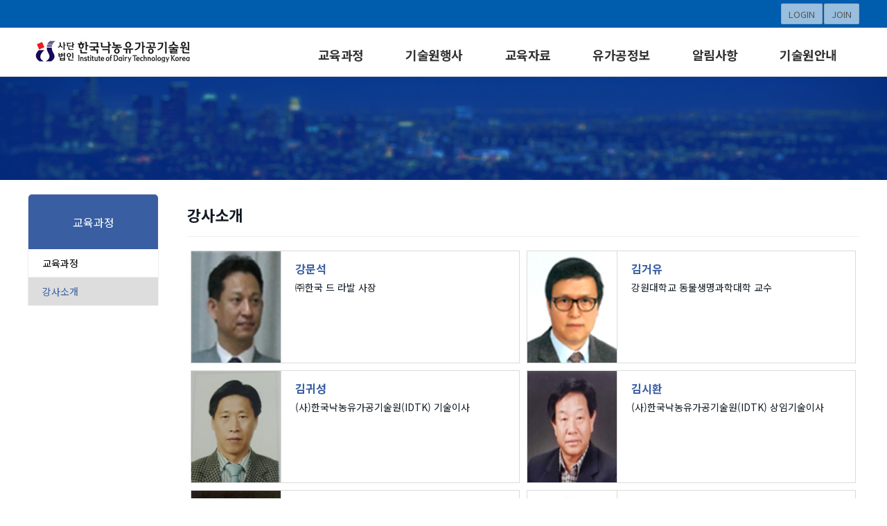

--- FILE ---
content_type: text/html
request_url: http://www.edairykorea.com/edu/people.php
body_size: 3108
content:
<!DOCTYPE>
<html lang="ko">
<head>

<title>한국낙농유가공기술원</title>

<meta name="viewport" content="width=device-width, initial-scale=1, shrink-to-fit=no">

<meta http-equiv='Content-Type' content='text/html; charset=UTF-8'/>
<meta http-equiv="imagetoolbar" content="no">
<meta http-equiv="X-UA-Compatible" content="IE=edge,chrome=1">


<meta name="author" content="" />
<meta name="subject" content="한국낙농유가공기술원" />

<link rel="canonical" href="http://www.edairykorea.com" />


<meta name='keywords' content="한국낙농유가공기술원."/>
<meta name='description' content="한국낙농유가공기술원"/>

<meta name="classification" content="한국낙농유가공기술원"/>
<meta name="robots" content="all" />

<link rel="image_src" href="" />
<link rel="icon" href="/images/favicon.ico" type="images/vnd.microsoft.icon">
<link rel="favicon" href="/images/favicon.ico">
<link rel="shortcut icon" href="/images/favicon.ico">




<meta property="og:url" content="http://www.edairykorea.com" />
<meta property="og:type" content="website" />
<meta property="og:title" content="한국낙농유가공기술원" />
<meta property="og:description" content="한국낙농유가공기술원" />
<meta property="og:image" content="http://www.edairykorea.com/images/common/logo_sns.jpg" />


<meta itemprop="name" name="og:title" content="한국낙농유가공기술원" />
<meta itemprop="description" name="description" content="한국낙농유가공기술원" />
<meta itemprop="image" property="og:image" content="http://www.edairykorea.com/images/common/logo_sns.jpg" />


<meta name="twitter:card" content="summary_large_image" />
<meta name="twitter:title" content="한국낙농유가공기술원" />
<meta name="twitter:description" content="한국낙농유가공기술원" />
<meta name="twitter:image" content="http://www.edairykorea.com/images/common/logo_sns.jpg" />
<meta name="twitter:site" content="" />
<meta name="twitter:creator" content="" />



<link rel="stylesheet" href="https://maxcdn.bootstrapcdn.com/bootstrap/3.3.2/css/bootstrap.min.css">
<link rel="stylesheet" href="https://maxcdn.bootstrapcdn.com/bootstrap/3.3.2/css/bootstrap-theme.min.css">
<link REL='stylesheet' TYPE='text/css' href="/lib/ie10-viewport-bug-workaround.css">
<link REL='stylesheet' TYPE='text/css' href="https://cdnjs.cloudflare.com/ajax/libs/animate.css/4.0.0/animate.min.css">

<link REL='stylesheet' TYPE='text/css' href='/lib/style.css?num=4'/>
<script src="/lib/inc_default.js"></script>

<script src="https://ajax.googleapis.com/ajax/libs/jquery/1.12.4/jquery.min.js"></script>
<script src="/lib/jquery-ui.min.js"></script>
<script src="/lib/jquery.easing.1.3.js"></script>
<script src="/lib/ie10-viewport-bug-workaround.js"></script>
<script src="/lib/jquery.waypoints.min.js"></script>
<script src="/lib/jquery_navi.js"></script>

<link REL='stylesheet' TYPE='text/css' href='/lib/jquery-ui.css'/>

</head>
<body>

<!-- header -->
<div id="header">
  <div class="gnBar">

    <!-- topArea -->
    <div class="topArea">
      <div class="topAreaStr">
        <div class="topLogin">
        <ul>
          <li><a href="/home/loginfrm.php">LOGIN</a></li>
          <li><a href="/home/join.php">JOIN</a></li>

        </ul>
        </div>
      </div>
    </div>
    <!-- topArea End -->

    <div class="naVi">
      <!-- logoArea -->
      <div class="logoArea">
        <div class="logo"><a href="/main.php"><img src="/images/common/logo.jpg"></a></div>
        <div class='mobileMenu'></div>
      </div>
      <!-- logoAreaEnd -->

      <!-- menuArea -->
      <div class="menuArea">
        <div class="naviMainMenu">
          <ul class="menuCnt6">

            <li>
            <a href="#">교육과정</a>
            <div class="naviSubMenu">
              <a href="/edu/program.php">교육과정</a>
              <a href="/edu/people.php">강사소개</a>
            </div>
            </li>

            <li>
            <a href="#">기술원행사</a>
            <div class="naviSubMenu">
              <a href="/event/soon.php">준비중</a>
            </div>
            </li>

            <li>
            <a href="#">교육자료</a>
            <div class="naviSubMenu">
              <a href="/media/edudata.php">교육자료</a>
            </div>
            </li>

            <li>
            <a href="#">유가공정보</a>
            <div class="naviSubMenu">
              <a href="/future/milkdata.php">유가공정보</a>

            </div>
            </li>

            <li>
              <a href="#">알림사항</a>
              <div class="naviSubMenu">
                <a href="/network/notice.php">교육알림사항</a>
                <a href="/network/tboard.php">강사님과의소통</a>
                <a href="/network/jboard.php">조별나눔</a>
                <a href="/network/kboard.php">기술원에게</a>
                <a href="/network/movie.php">동영상</a>
                <a href="/network/photo.php">사진게시판</a>
                <a href="/network/down.php">자료실</a>
              </div>
            </li>

            <li>
              <a href="#">기술원안내</a>
              <div class="naviSubMenu">
                <a href="/about/greeting.php">인사말</a>
                <a href="/about/history.php">비전/연혁</a>
                <a href="/about/organization.php">조직/인력</a>
                <a href="/about/group.php">단체회원명부</a>
                <a href="/about/map.php">오시는 길</a>
              </div>
            </li>

            <li>
              <a href="#">MEMBER</a>
              <div class="naviSubMenu">
                <a href="/home/loginfrm.php">LOGIN</a>
                <a href="/home/join.php">JOIN</a>
              </div>
            </li>



          </ul>
        </div>
      </div>

    </div>
    <!-- navi End-->
  </div>
</div>
<!-- header End -->

<div id="subImgArea">
  <div class='subImgAreaS'></div>
</div>  <div id="cateMenuLayer">
    <div class='cateMenuStr'>
      <div class="cateMenu0">
      <span><a href='/main.php'><img src='/images/icon/navi_arrow_home.png'></a></span>
      </div>
      <div class="cateMenu1">
      <button type="button">교육과정</button>
      <ul class="cateList1">

          <li><a href="/edu/program.php">교육과정</a></li>
          <li><a href="/event/soon.php">기술원행사</a></li>
          <li><a href="/media/edudata.php">교육자료</a></li>
          <li><a href="/future/milkdata.php">유가공정보</a></li>
          <li><a href="/network/notice.php">알림사항</a></li>
          <li><a href="/about/greeting.php">기술원안내</a></li>
      </ul>
      </div>
      <div class="cateMenu2">
      <ul class="cateList2">
          <li><a href="/edu/program.php">교육과정</a></li>
          <li><a href="/edu/people.php" class='on'>강사소개</a></li>
      </ul>
      <button type="button">강사소개</button>
      </div>
    </div>
  </div><div id='contentArea'>
  <div class="container">
  <div class='title'>강사소개</div><!-- Contents Start -->

<div class='peopleList'>
<ul>
  <li>
    <div class='peopleListArea'>
      <div class='peopleListImg'><a href='/edu/people.php?&bmode=view&mid=17'><img src='http://www.edairykorea.com/upfile/people/mb20210126152930.png' onError="this.src='/images/common/noimg.jpg';"></a></div>
      <div class='peopleListName'><a href='/edu/people.php?&bmode=view&mid=17'>강문석</a></div>
      <div class='peopleListGubun'>㈜한국 드 라발 사장</div>
    </div>
  </li>
  <li>
    <div class='peopleListArea'>
      <div class='peopleListImg'><a href='/edu/people.php?&bmode=view&mid=16'><img src='http://www.edairykorea.com/upfile/people/mb20210126152622.png' onError="this.src='/images/common/noimg.jpg';"></a></div>
      <div class='peopleListName'><a href='/edu/people.php?&bmode=view&mid=16'>김거유</a></div>
      <div class='peopleListGubun'>강원대학교 동물생명과학대학 교수</div>
    </div>
  </li>
  <li>
    <div class='peopleListArea'>
      <div class='peopleListImg'><a href='/edu/people.php?&bmode=view&mid=22'><img src='http://www.edairykorea.com/upfile/people/mb20210126154230.png' onError="this.src='/images/common/noimg.jpg';"></a></div>
      <div class='peopleListName'><a href='/edu/people.php?&bmode=view&mid=22'>김귀성</a></div>
      <div class='peopleListGubun'>(사)한국낙농유가공기술원(IDTK) 기술이사</div>
    </div>
  </li>
  <li>
    <div class='peopleListArea'>
      <div class='peopleListImg'><a href='/edu/people.php?&bmode=view&mid=49'><img src='http://www.edairykorea.com/upfile/people/mb20210202151645.png' onError="this.src='/images/common/noimg.jpg';"></a></div>
      <div class='peopleListName'><a href='/edu/people.php?&bmode=view&mid=49'>김시환</a></div>
      <div class='peopleListGubun'>(사)한국낙농유가공기술원(IDTK) 상임기술이사</div>
    </div>
  </li>
  <li>
    <div class='peopleListArea'>
      <div class='peopleListImg'><a href='/edu/people.php?&bmode=view&mid=19'><img src='http://www.edairykorea.com/upfile/people/mb20210126153318.png' onError="this.src='/images/common/noimg.jpg';"></a></div>
      <div class='peopleListName'><a href='/edu/people.php?&bmode=view&mid=19'>김영찬</a></div>
      <div class='peopleListGubun'>서울우유 수의사, 파주낙농진료원장</div>
    </div>
  </li>
  <li>
    <div class='peopleListArea'>
      <div class='peopleListImg'><a href='/edu/people.php?&bmode=view&mid=21'><img src='http://www.edairykorea.com/upfile/people/mb20210126154045.png' onError="this.src='/images/common/noimg.jpg';"></a></div>
      <div class='peopleListName'><a href='/edu/people.php?&bmode=view&mid=21'>김은아</a></div>
      <div class='peopleListGubun'>서울우유 식품안전실장</div>
    </div>
  </li>
  <li>
    <div class='peopleListArea'>
      <div class='peopleListImg'><a href='/edu/people.php?&bmode=view&mid=31'><img src='http://www.edairykorea.com/upfile/people/mb20210127105641.png' onError="this.src='/images/common/noimg.jpg';"></a></div>
      <div class='peopleListName'><a href='/edu/people.php?&bmode=view&mid=31'>김학남</a></div>
      <div class='peopleListGubun'>경원산업 대표이사</div>
    </div>
  </li>
  <li>
    <div class='peopleListArea'>
      <div class='peopleListImg'><a href='/edu/people.php?&bmode=view&mid=35'><img src='http://www.edairykorea.com/upfile/people/mb20210127110327.png' onError="this.src='/images/common/noimg.jpg';"></a></div>
      <div class='peopleListName'><a href='/edu/people.php?&bmode=view&mid=35'>박선희</a></div>
      <div class='peopleListGubun'>경성대학교 초빙교수/박사</div>
    </div>
  </li>
  <li>
    <div class='peopleListArea'>
      <div class='peopleListImg'><a href='/edu/people.php?&bmode=view&mid=34'><img src='http://www.edairykorea.com/upfile/people/mb20210127110200.png' onError="this.src='/images/common/noimg.jpg';"></a></div>
      <div class='peopleListName'><a href='/edu/people.php?&bmode=view&mid=34'>백일승</a></div>
      <div class='peopleListGubun'>(사)한국낙농유가공기술원(IDTK) 기술이사</div>
    </div>
  </li>
  <li>
    <div class='peopleListArea'>
      <div class='peopleListImg'><a href='/edu/people.php?&bmode=view&mid=43'><img src='http://www.edairykorea.com/upfile/people/mb20210201155326.png' onError="this.src='/images/common/noimg.jpg';"></a></div>
      <div class='peopleListName'><a href='/edu/people.php?&bmode=view&mid=43'>사혁</a></div>
      <div class='peopleListGubun'>서울우유 상무</div>
    </div>
  </li>
</ul>
</div>
<div class="page_line"><span><a href=/edu/people.php?&page=1><img src=/images/board/btn_page_first.jpg align='absmiddle'></a></span><span class='page'><a href=/edu/people.php?&page=1 class='on'><font color=#F26522>1&nbsp;</font></a></span><span class='page'><a href=/edu/people.php?&page=2>2&nbsp;</a></span><span class='page'><a href=/edu/people.php?&page=3>3&nbsp;</a></span><span class='page'><a href=/edu/people.php?&page=4>4&nbsp;</a></span><span><a href=/edu/people.php?&page=4><img src=/images/board/btn_page_last.jpg align='absmiddle'></a></span></div><div class='guide'>※ 이력은 개인이 작성한 내용으로 참고용으로만 이용하세요.<br>※  실제 증빙여부는 강의 요청시 확인하시길 바랍니다.</div>
<!-- Contents End -->
  </div>
</div>

<div id="footerArea">
  <div class="footerS">
    <div class="footerL">
      <div><b>주소</b> 우)04988 서울특별시 광진구 천호대로 124길 60-10&nbsp;</div>
      <div><b>TEL</b> 02-457-4649&nbsp;&nbsp;<br><b>Homepage</b> http://www.edairykorea.com&nbsp;&nbsp;<br><b>EMAIL</b> serihgd@hanmail.net</div>
      <div>COPYRIGHT(C) 한국낙농유가공기술원 ALL RIGHTS RESERVED.</div>
    </div>
  </div>
</div>


<div class="goTop" style="display: none;">
<a href="#"><i class="glyphicon glyphicon-circle-arrow-up"></i></a>
</div>





</body>
<script src="https://maxcdn.bootstrapcdn.com/bootstrap/3.3.2/js/bootstrap.min.js"></script>




--- FILE ---
content_type: text/css
request_url: http://www.edairykorea.com/lib/style.css?num=4
body_size: 4361
content:
@import url("base.css");
@import url("style_btn.css");
@import url("style_board.css");
@import url("style_contents.css");
@import url("style_navi.css");

#wrap {width:100%; position:relative;}
#contentArea {width:100%; position:relative; margin-top:20px; margin-bottom:20px; min-height:400px;}

@media screen and (max-width: 768px) {
#contentArea {margin-top:0px;}
}

 /*
min-width: 1200px   : PC1200이상
max-width: 1199px  : PC1200 이하
max-width: 991px   : 렙탑
max-width: 768px   : 테블릿이하 모드
max-width: 425px   : 작은모바일모드
 */


.container {padding-left:12px; padding-right:12px;}
.container img {max-width:100%;}

@media (min-width: 576px) {
  .container {width:100%; max-width:100%;}
}

@media (min-width: 768px) {
  .container {width:100%; max-width:100%;}
}

@media (min-width: 992px) {
  .container {width:100%;  max-width:100%;}
}

@media screen and (min-width: 1200px) {
  .container {width:1200px; max-width:1200px; }
}


#mainVisual           {width:100%; height:400px; text-align:center; margin-top:20px;}
.mainVisualS  {width:1170px; margin-left:auto; margin-right:auto; position:relative; height:100%; }
.mvslick .item {text-align:center;}
.mvslick .item img {text-align:center; margin-left:auto; margin-right:auto; width:100%; height:100%; object-fit:cover; }

.mvtit {  position: absolute;  bottom:0px;  width: 100%;  height:70px; background: url(/images/common/mask.png) left top repeat; z-index:1003; line-height:70px;  color:#FFF;  text-align:center;  font-size:30px;  font-weight:bold;}
.mvslick .item .txt {  position: absolute;  bottom:0px;  width: 100%;  height:70px;  line-height:70px;  color:#FFF;  text-align:center;  font-size:30px;  font-weight:bold;  z-index:4;}


@media screen and (max-width: 1200px) {
  .mainVisualS {width:100%;}
}
@media screen and (max-width: 768px) {
#mainVisual {height:250px;}
}
@media screen and (max-width: 425px) {
#mainVisual {height:100px;}
}




/* 메인이미지 영역 */
#mainImgArea {  width: 100%;  height: 450px;  background:url(/images/common/bgpatton.jpg) repeat center center;  overflow: hidden;  margin: 0 auto;  text-align: center;  display: table;}
.mainImgAreaS {width:1200px; margin-left:auto; margin-right:auto; overflow:hidden; }
.mainImgAreaImg {width:60%; margin-left:auto; margin-right:auto; margin-top:30px;}
.mainImgAreaImg img {width:70%;}
.mainImgAreaTxt1 {font-size:35px; color:#fff; font-weight:bold;}
.mainImgAreaTxt2 {font-size:20px; color:#fef180;}

@media screen and (max-width: 1199px) {
  #mainImgArea {height:400px;}
  .mainImgAreaS {width:970px; }
  .mainImgAreaImg {margin-top:20px;}
}

@media screen and (max-width: 991px) {
  #mainImgArea {height:250px;}
  .mainImgAreaS {max-width:750px; width:90%;}
  .mainImgAreaImg img {width:250px;}
  .mainImgAreaTxt1 {font-size:20px;}
  .mainImgAreaTxt2 {font-size:14px;}
}


/* 서브이미지 영역 */
/*#subImgArea {  width: 100%;  height: 150px;  background:url(/images/common/subimg.jpg) repeat center center;  overflow: hidden;  margin: 0 auto;  text-align: center;  display: table;}*/
#subImgArea {  width: 100%;  height: 150px;  background-image:url('/images/common/sub_img.jpg'); background-size:cover; background-position : center; overflow: hidden;  margin: 0 auto;  text-align: center;  display: table;}
#subImgArea .subImg {  width: 100%;   background-position: center center;  background-size: cover; animation-name: zoom;  animation-duration: 2s;  animation-delay: 1.5s;  animation-iteration-count: 1;  animation-direction: alternate;  animation-fill-mode: forwards;  display: table-cell;  vertical-align: middle;  transform: scale(1.1, 1.1); }

.subImgAreaS {line-height:150px; font-size:25px; color:#395ea2;}
@media screen and (max-width: 991px) {
  #subImgArea {  height: 120px; } /* 서브이미지 높이 줄이기 */
}

@media screen and (max-width: 425px) {
/*  #subImgArea {  display:none; }*/
}

@keyframes zoom {  from { transform: scale(1.1, 1.1);    }  to     { transform: scale(1.0, 1.0);    }}


/* 카테고리 메뉴 레이아웃 */
#cateMenuLayer  {width: 100%; display:block; background:#395ea2; text-align:center; height:50px; }
.cateMenuStr       {width:1140px; display:inline-block;}

.cateMenu0 {width:50px; z-index:20; text-align:center; float:left; height:50px; border-right:1px solid #fff; border-left:1px solid #fff; background:#395ea2;color:#fff;}
.cateMenu0 img {margin-top:15px;}

.cateMenu1{width:180px;z-index:20; text-align:left; float:left;}
.cateMenu1:hover button::after{-webkit-transform:rotate(0deg);transform:rotate(0deg);}
.cateMenu1:hover .cateList1{display:block;}
.cateMenu1 .cateList1,.cateMenu1 button{box-sizing:border-box;width:100%;border-right:1px solid #fff;}
.cateMenu1 button{position:relative;padding:0 20px;height:50px;background:#395ea2;text-align:left; color:#fff; font-size:14px;}
.cateMenu1 button::after{content:'';position:absolute;top:50%;right:13px;margin:-3px 0 0 -5px;width:11px;height:6px;background:url(/images/icon/navi_arrow_up.png) no-repeat 95% 50%;-webkit-transform:rotate(180deg);transform:rotate(180deg);}

.cateMenu1 .cateList1{position:absolute;display:none;-webkit-box-sizing:border-box;z-index:20; width:180px;}
.cateMenu1 .cateList1 a{display:block;padding:0 20px;line-height:40px;text-decoration:none;background-color:#395ea2; color:#fff; font-size:14px;}
.cateMenu1 .cateList1 a:hover{background-color:#395ea2;}

.cateMenu2{width:180px;z-index:20; text-align:left;  float:left;}
.cateMenu2:hover button::after{-webkit-transform:rotate(0deg);transform:rotate(0deg);}
.cateMenu2:hover .cateList2{display:block;}
.cateMenu2 .cateList2,.cateMenu2 button{box-sizing:border-box;width:100%;border-right:1px solid #fff;}
.cateMenu2 button{position:relative;padding:0 20px;height:50px;background:#395ea2;text-align:left; color:#fff; font-size:14px;}
.cateMenu2 button::after{content:'';position:absolute;top:50%;right:13px;margin:-3px 0 0 -5px;width:11px;height:6px;background:url(/images/icon/navi_arrow_up.png) no-repeat 95% 50%;-webkit-transform:rotate(180deg);transform:rotate(180deg);}

.cateMenu2 .cateList2{position:absolute;display:none;-webkit-box-sizing:border-box;z-index:20; width:180px; margin-top:50px;}
.cateMenu2 .cateList2 a{display:block;padding:0 20px;line-height:40px;text-decoration:none;background-color:#395ea2; color:#fff; font-size:14px;}
.cateMenu2 .cateList2 a:hover{background-color:#395ea2;}

.cateMenuR {width:250px; z-index:20; text-align:right; float:right; height:50px; color:#fff; line-height:50px; font-weight:bold; font-size:20px;}

@media screen and (max-width: 1199px) {
  #cateMenuLayer {min-width:auto;}
  .cateMenuStr {max-width:100%; width:100%;}
  .cateMenu0 {border-left:0px;}
}

@media screen and (max-width: 991px) {
  .cateMenuStr {max-width:auto; width:100%;}
}

@media screen and (max-width: 768px) {
  #cateMenuLayer {display:none;}
  .cateMenuStr {width:100%;}
  .cateMenu0 {display:none;}
  .cateMenu1 {width:50%;}
  .cateMenu1 .cateList1 {width:50%;}
  .cateMenu2 {width:50%;}
  .cateMenu2 .cateList2 {width:50%;}
}

@media screen and (min-width: 1200px) { /* PC1200이상시 왼쪽 메뉴 처리 */

  .container {width:1200px; padding-left:230px; padding-right:0px;}

  #cateMenuLayer { width:189px; min-width:auto; margin-top:20px; left:50%; position:absolute; margin-left:-600px; background:#fff; }
  .cateMenuStr { width:100%; }
  .cateMenu0 {display:none;}

  .cateMenu1 {float:none; width:100%;}
  .cateMenu1 .cateList1 {display:none;}
  .cateMenu1:hover .cateList1{display:none;}

  .cateMenu1 button { border-radius:6px 6px 0px 0px; border-top:1px solid #eee; border-left:1px solid #eee; border-right:1px solid #eee; font-size:16px; text-align:center; line-height:80px; height:80px;}
  .cateMenu1 button::after {display:none;}

  .cateMenu2 {float:none;}
  .cateMenu2 button {display:none;}
  .cateMenu2 .cateList2 {margin-top:0px; display:block; width:100%; border-right:0px;}
  .cateMenu2 .cateList2 a {background:#fff; color:#000; border-right:1px solid #eee; border-bottom:1px solid #eee; border-left:1px solid #eee;}
  .cateMenu2 .cateList2 a:hover {background-color: #ddd; color: #395ea2;}

  .cateMenu2 .cateList2 a.on {background-color: #ddd; color: #395ea2;}
}


/* 메인영역 */
#mainArea {   position:relative;   margin-top:20px;   margin-bottom:20px; }
.mainAreaS {  display:table;  margin-left:auto;  margin-right:auto;  width:1200px;}




.mainMovieArea {position:relative; display:inline-block; padding:0px 15px; width:100%;}
.mainMovieAreaL {width:75%; float:left;}
.mainMovieAreaR {width:25%; float:right;}

  .mainMovieAreaR li {width:100%; height:164.5px; overflow:hidden; position:relative;}
  .mainMovieAreaR img {width:100%; min-height:100%; transition: transform .3s;}
  .mainMovieAreaR span.overlayer { transition: transform .3s; position: absolute; bottom: 0px; left: 0px; z-index: 1; background-color: #000; width: 100%; height: 100%; opacity: 0.2; }
  .mainMovieAreaR li:hover span.overlayer { opacity: 0.8; }
  .mainMovieTxt {  transition: transform .3s; position: absolute; top: 50%; left: 50%; width: 90%; transform: translate(-50%, -20%); z-index: 2; padding: 5px; text-align: center; opacity: 0;}
  .mainMovieAreaR li:hover .mainMovieTxt { transform: translate(-50%, -50%); opacity: 1;}
  .mainMovieTxt p { padding: 5px 0; font-size: 14px; color: #fff; }

@media screen and (max-width: 1199px) {
  .mainMovieAreaR li {width:100%; height:132.2px;}
}
@media screen and (max-width: 991px) {
  .mainMovieAreaL {width:100%; float:none;}
  .mainMovieAreaR {width:100%; float:none;}
  .mainMovieAreaR li {width:33.33%; float:left;}
}
@media screen and (max-width: 425px) {
  .mainMovieAreaR li {width:50%; float:left; height:90px;}
  .mainMovieAreaR li:last-child {display:none;}
}


.mainTitle { position: relative; font-size: 16px;}
.mainTitle h3 { height: 40px;  margin: 2px 0 8px; padding: 15px 5px 10px; background-color: #fff; border-bottom: 1px solid #ddd; text-align: left; font-size: 16px; }
.mainTitle span.more {    position: absolute;    top: 12px;    right: 0px;    font-size: 13px;}
.tab-content .mainTitle span.more {    position: absolute;    top: -36px;    right: 0px;    font-size: 13px;}

.nav-tabs { margin: 0px 0px 8px;}
.nav-tabs > li {    margin-top: 2px;}
.nav-tabs > li > a {background:#ddd;}


.mainGalleryArea { margin-top:10px; position:relative; display:inline-block; width:100%; min-height:280px;}

.mainGallery {display:inline-block; position:relative;  width:100%;}
.mainGallery li {float:left; width:33.33%; padding:5px; overflow:hidden; position:relative; height:160px;}
  .mainGalleryImg  {width:100%; height:150px; overflow:hidden; border:1px solid #ddd; position:relative;}
  .mainGalleryImg img {width:100%; height:100%; object-fit:cover; transition: transform .3s;}
  .mainGallery li:hover  .mainGalleryImg img { transform:scale(1.2); }
  .mainGalleryImg span.overlayer { transition: transform .3s; position: absolute; bottom: 0px; left: 0px; z-index: 1; background-color: #000; width: 100%; height: 100%; opacity: 0.2; }
  .mainGallery li:hover .mainGalleryImg span.overlayer { opacity: 0.8; }

  .mainGalleryTxt {transition: transform .3s; position: absolute; top: 50%; left: 50%; width: 90%; transform: translate(-50%, -20%); z-index: 2; padding: 10px; text-align: center; opacity: 0;}
  .mainGallery li:hover .mainGalleryTxt { transform: translate(-50%, -50%); opacity: 1;}
  .mainGalleryTxt span { padding: 10px 0; font-size: 14px; color: #fff; }


@media screen and (max-width: 1200px) { /* 테블릿이하 모드 */
.mainGallery li {height:120px;}
  .mainGalleryImg  {height:110px;}
}

@media screen and (max-width: 991px) { /* 테블릿이하 모드 */
.mainGallery li {width:50%;height:250px;}
  .mainGalleryImg  {height:240px;}
}
@media screen and (max-width: 425px) { /* 작은모바일모드 */
.mainGallery li {width:100%;}
}




.mainPartyArea {margin-top:10px; position:relative; display:inline-block; width:100%;  min-height:320px;}
.mainParty {display:inline-block; position:relative; width:100%;}
.mainParty li {float:left; width:50%; overflow:hidden; padding:5px;}
  .mainPartyStr {border:1px solid #d9dbda; position:relative; overflow:hidden; width:100%;}
  .mainPartyImg  {width:100%; height:280px; overflow:hidden; border-bottom:1px solid #d9dbda;}
  .mainPartyImg img {width:100%; min-height:100%; transition: transform .3s;}
  .mainParty li:hover  .mainPartyImg img { transform:scale(1.2); }
  .mainPartyTit {margin:5px 10px; font-size:13px; text-align:center; overflow:hidden; font-weight:bold; line-height:30px; max-height:30px;}
  .mainPartyTit a {font-weight:bold; color:#395ea2;}


@media screen and (max-width: 1199px) {
  .mainPartyImg{height:200px;}
}

@media screen and (max-width: 991px) {
.mainParty li {width:50%;}
  .mainPartyImg{height:250px;}
}
@media screen and (max-width: 425px) {
.mainParty li {width:100%; margin-bottom:15px;}
}

.mainPeopleArea {position:relative; display:inline-block; width:100%;  min-height:280px;}
.mainPeople {display:inline-block; position:relative; width:100%;}
.mainPeople li {float:left; width:25%; overflow:hidden; margin-bottom:15px; padding:5px;}
  .mainPeopleStr {border:1px solid #d9dbda; position:relative; overflow:hidden; width:100%;}
  .mainPeopleImg  {width:100%; height:220px; overflow:hidden; border-bottom:1px solid #d9dbda;}
  .mainPeopleImg img {width:100%; min-height:100%; transition: transform .3s;}
  .mainPeople li:hover  .mainPeopleImg img { transform:scale(1.2); }
  .mainPeopleTit {margin:5px 10px; font-size:13px; text-align:center; overflow:hidden; font-weight:bold; line-height:30px; max-height:30px;}
  .mainPeopleTit a {font-weight:bold; color:#395ea2;}


@media screen and (max-width: 991px) {
.mainPeople li {width:50%;}
  .mainPeopleImg{height:250px;}
}
@media screen and (max-width: 425px) {
.mainPeople li {width:100%;}
}

.mainBoardArea {margin-top:10px; position:relative; display:inline-block; width:100%;}

.mainCustomer {    text-align: left;}
.mainCustomer h4 {    background-color: #333;    border-radius: 3px 3px 0px 0px;    padding: 10px;    text-align: left;    letter-spacing: 1px;    font-size: 1.0em;    color: #fff;}
.mainCustomer h4 i {    background-color: rgba(0, 0, 0, 0.4);    border-radius: 3px;    padding: 10px;    margin-right: 10px;    color: #fff;}
.mainCustomer ul {    padding: 13px;    border: 1px solid #ddd;}
.mainCustomer li {    line-height: 25px; }

@media screen and (max-width: 1199px) {
  .mainAreaS {width:970px; }
}

@media screen and (max-width: 991px) {
  .mainAreaS {width:100%; max-width:750px;}
  .mainAreaS .col-md-4 {margin-top:20px;}
}

/* 메인 공지사항 */
.mainTable             {width:100%; font-size:13px; table-layout:fixed;}
.mainTable tr          {border-bottom:1px dotted #ddd;font-weight:normal;}
.mainTable td         {padding-top:7px; padding-bottom:7px; height:15px;}
.mainTable td.subject {text-align:left; text-overflow:ellipsis; overflow:hidden; }
.mainTable td.date {text-align:right; word-break:break-all; overflow:hidden;}



/* 타이틀 */
.title {font-size:22px; text-align:center; display:inline-block; width:100%; margin-bottom:20px; font-weight:bold; padding:15px 0px;}

@media screen and (max-width: 991px) {
  .title {font-size:20px; margin-top:5px; margin-bottom:10px;}
}

@media screen and (min-width: 1200px) { /* PC1200이상 */
  .title {border-bottom:1px solid #eee; text-align:left;}

}

.stitle         {font-size:18px; line-height:40px; margin-top:20px; font-weight:bold;color:#395ea2; display:table;}
.stitle.first {margin-top:0px;}
.ctitle         {font-size:15px; color:#2E2E2E; letter-spacing:-1px; font-weight:bold; line-height:24px; padding-bottom:5px; }
.htitle         {font-size:20px; color:#2E2E2E;  font-weight:bold; line-height:30px; padding-bottom:10px;  text-align:center;}

/* 배너영역 */
#banner           {width:100%; height:50px; border-top:1px solid #CCCCCC; text-align:center; padding-top:5px; background:#fff;}
.bannerS  {width:1170px; margin:0 auto;position:relative; height:41px;}
.bnslick div {text-align:center;}
.bnslick div img {text-align:center; margin-left:auto; margin-right:auto;}

@media screen and (max-width: 1200px) {
  .bannerS  {width:calc(100% - 80px);}
}

/* 하단영역 */
#footerArea           {width: 100%; min-height:80px; position:relative; font-size:12px; background:#FFF; border-top:1px solid #E4E4E4; }
.footerS   {width: 1200px; position:relative; margin:0 auto; min-height:80px;}
.footerL   {width:700px; height:80px;margin-top:15px; float:left; line-height:1.5; font-size:15px;}
.footerR   {width:200px; height:30px; margin-top:15px; position:absolute; right:0px; text-align:right;}
.footerL br {display:none;}

.footerR ul         {float:right;}
.footerR li         {float:left; margin-right:2px; }
.footerR li img   {width:30px; border-radius:5px;}

@media screen and (max-width: 1199px) {

  .footerS {width:100%; max-width:970px;}
}

@media screen and (max-width: 991px) {
  .footerS .footerL {float:none; width:100%; height:auto; padding:0px 5px; font-size:14px;}
  .footerS .footerR {float:none; width:100%; text-align:center;}
  .footerS .footerR ul {float:none; margin:0 auto; display:inline-block;}
  .footerL br {display:block;}
#footerArea {padding-bottom:80px;}
}


.page_line          {height:34px; text-align:center; margin-top:20px;}
.page_line span     {display:inline-block; vertical-align:top; *display:inline;*zoom:1;}
.page_line span.page     { border:1px solid #d7d5d5; margin:0px 0px 0px -1px;display:inline-block; }
.page_line span.page > a {padding:9px 9px 9px 9px; line-height:14px; background:#fff; display:block;}
.page_line span.page > a.on {padding-bottom:6px; border-bottom:3px solid #2f4cb4; padding-top:6px; border-top:3px solid #2f4cb4;}


.tableline             {border-top:3px solid #395ea2; border-left:1px solid #D0D0D0; border-bottom:1px solid #D0D0D0;border-collapse:collapse; background:#FFFFFF;}
.tableline th          {border-right:1px solid #D0D0D0; border-bottom:1px solid #D0D0D0; background-color:#F5F5F5; padding-top:5px; padding-bottom:5px; text-align:center; font-size:13px; line-height:25px;}
.tableline td          {border-right:1px solid #D0D0D0; border-bottom:1px solid #D0D0D0; padding-top:5px; padding-bottom:5px; font-size:13px; line-height:25px;}
.tableline td.con     {padding-left:5px;}
.tableline th.ichk     {}
.tableline img         {max-width:700px;}

.tableinfo             {border-top:3px solid #395ea2; border-left:1px solid #D0D0D0; border-bottom:1px solid #D0D0D0;border-collapse:collapse; background:#FFFFFF;}
.tableinfo th          {border-right:1px solid #D0D0D0; border-bottom:1px solid #D0D0D0; background-color:#F5F5F5; padding-top:5px; padding-bottom:5px; text-align:center; font-size:13px; line-height:25px; }
.tableinfo td          {border-right:1px solid #D0D0D0; border-bottom:1px solid #D0D0D0; padding-top:5px; padding-bottom:5px; font-size:13px; padding-left:5px; line-height:25px;}
.tableinfo th.ichk     {}
.tableinfo img         {max-width:700px;}


.tablenoline            {border:0px;}
.tablenoline td,th      {border:0px;}


td.chk_td1       {background-color:#F5F5F5;text-align:center;font-weight:bold;}
td.chk_td2       {background-color:#FFFFFF;padding-left:10px;text-align:left;}
td.chk_td3       {background-color:#F5F5F5;text-align:center;font-weight:bold;}
td.td_round      {border:solid 1px #E1E1E1;}
td.td_round_over {border:solid 1px #F22300;}

.guide  {padding:10px; margin-top:20px; border:3px solid #E5E5E5; line-height:1.5}
.guide span {color:#2f4cb4; font-weight:bold;}





/* 위로가기 버튼 */
.goTop  { text-align: center; position: fixed; z-index: 100; bottom: 20px; right: 20px; display: none; background-color: #333; border-radius: 5px; }
.goTop:hover { bottom: 20px; }
.goTop a { display: block; width: 40px; height: 40px; font-size: 2.0em; padding-top: 5px; color: #aaa;}
.goTop a:hover { color: #fff; }




.tablectline             {border-top:2px solid #049893;border-bottom:1px solid #D0D0D0;border-collapse:collapse; background:#FFFFFF;}
.tablectline th          {border-bottom:1px solid #D0D0D0; background-color:#F5F5F5; padding-top:5px; padding-bottom:5px; text-align:center; font-size:13px;}
.tablectline td          {padding-top:1px; padding-bottom:1px; font-size:13px;}


.footerBtn {clear:both; width:100%; display:none; position:fixed; bottom:10px;  left:0px;}
.footerBtn ul {position:relative;}
.footerBtn li {width:calc(25% - 10px); float:left; height:40px; line-height:40px; margin-left:5px; margin-right:5px; text-align:center;}

@media screen and (max-width: 768px) {
  .footerBtn {display:block;}
}






--- FILE ---
content_type: text/css
request_url: http://www.edairykorea.com/lib/base.css
body_size: 2720
content:
@charset "UTF-8";
@import url("http://fonts.googleapis.com/earlyaccess/nanumgothic.css");
@import url("http://fonts.googleapis.com/earlyaccess/nanummyeongjo.css");
@import url("http://fonts.googleapis.com/earlyaccess/notosanskr.css");
@import url("https://cdn.jsdelivr.net/gh/moonspam/NanumSquare@1.0/nanumsquare.css");


/* base */
body, h1, h2, h3, h4, h5, h6, p, ul, ol, dl, dt, dd, form, fieldset, pre, figure, blockquote, input, button, textarea {padding:0px; margin:0px; font-weight:inherit; font-style:inherit;}
html                  {overflow-y:scroll; background:#FFFFFF; font-size:13px;}
body {color:#121b24; font-family:'Noto Sans KR', "맑은 고딕", Malgun Gothic, "돋움", Dotum, Helvetica, AppleGothic, Sans-serif; position:relative; -webkit-font-smoothing: antialiased; text-rendering:optimizeLegibility; -moz-osx-font-smoothing:grayscale; font-smoothing:antialiased;}

article,aside,details,figcaption,figure,footer,header,hgroup,nav,section {display:block;}
ul,ol,li                    {list-style:none;}
img,fieldset,iframe   {border:0 none;}
caption,legend        {overflow:hidden;font-size:0;line-height:0;}
em,address             {font-style:normal;}
s                      {text-decoration:none;}
a                      {text-decoration:none; color:#4d4d4d;}
a:hover,a:active   {outline:0;}
a:hover,a:focus    {text-decoration:none;}
body,div,textarea,iframe{scrollbar-3dlight-color:#FFFFFF;scrollbar-arrow-color:#919191;scrollbar-track-color:#F4F4F4;scrollbar-darkshadow-color:#FFFFFF;scrollbar-face-color:#FFFFFF;scrollbar-highlight-color:#CDCDCD;scrollbar-shadow-color:#C8C8C8;}
h1,h2,h3,h4,h5,h6     {font-size:100%;}

/*button,input,select,textarea{font-size:13px;vertical-align:middle;}*/

th {font-weight:normal;}
:root textarea{ border:1px solid #bbb; }

input[type='text']      {color:#4d4d4d; border:1px solid #bbb; height:30px; font-size:13px;}
input[type='password']  {padding:1px; color:#4d4d4d; border:1px solid #bbb;}

:root input[type='text']{vertical-align: top; border-radius: 3px; padding-left:5px; line-height:30px; border:1px solid #bbb;}
:root input[type='password']{height:30px; line-height:30px;vertical-align: top; border-radius: 3px; padding-left:5px;}

input[type='button'],input[type='submit'],button{cursor:pointer; border:0px solid ;  padding-left:5px; padding-right:5px; background-color:#049893; height:30px; color:white; font-weight:normal; border-radius:2px; padding-left:5px; padding-right:5px;}
input[type='file']{cursor:pointer;background-color:#FFFFFF; height:30px;}
/*input[type='radio'],input[type='checkbox']{margin:1px 2px 0 0;vertical-align:top;*width:13px;*height:13px;*vertical-align:2px;}*/
button::-moz-focus-inner{margin:-1px;padding:0;}

select {line-height:28px; min-width:80px; min-height:30px; padding-left:5px; padding-right:40px; border:1px solid #bbb;  -webkit-appearance: none; -moz-appearance: none; appearance: none; background:url(/images/icon/select_btn.png) no-repeat right 50%; vertical-align: top; color:#262626;   border-radius: 3px; font-size:13px;}

select::-ms-expand { display: none; }


.clear {clear:both;}
.hidden {position:absolute;left:-1000%;top:0;width:1px;height:1px;font-size:0;line-height:0;overflow:hidden;}
.skip   {position:absolute; overflow:hidden; height:0px; width:0px; font-size:0px; visibility:hidden;}
/* common */
.W10  {width:10px;}
.W20  {width:20px;}
.W30  {width:30px;}
.W40  {width:40px;}
.W50  {width:50px;}
.W55  {width:55px;}
.W60  {width:60px;}
.W65  {width:65px;}
.W70  {width:70px;}
.W80  {width:80px;}
.W82  {width:82px;}
.W84  {width:84px;}
.W90  {width:90px;}
.W92  {width:92px;}
.W100 {width:100px;}
.W120 {width:120px;}
.W130 {width:130px;}
.W150 {width:150px;}
.W160 {width:160px;}
.W180 {width:180px;}
.W200 {width:200px;}
.W247 {width:247px;}
.W250 {width:250px;}
.W280 {width:280px;}
.W300 {width:300px;}
.W320 {width:320px;}
.W800 {width:800px;}

.W4P {width:4%;}
.W5P {width:5%;}
.W6P {width:6%;}
.W7P {width:7%;}
.W8P {width:8%;}
.W9P {width:9%;}
.W10P {width:10%;}
.W11P {width:11%;}
.W12P {width:12%;}
.W14P {width:14%;}
.W15P {width:15%;}
.W16P {width:16%;}
.W17P {width:17%;}
.W18P {width:18%;}
.W19P {width:19%;}
.W20P {width:20%;}
.W22P {width:22%;}
.W23P {width:23%;}
.W25P {width:25%;}
.W29P {width:29%;}
.W30P {width:30%;}
.W31P {width:31%;}
.W35P {width:35%;}
.W36P {width:36%;}
.W40P {width:40%;}
.W45P {width:45%;}
.W48P {width:48%;}
.W50P {width:50%;}
.W54P {width:54%;}
.W60P {width:60%;}
.W70P {width:70%;}
.W80P {width:80%;}
.W85P {width:85%;}
.W90P {width:90%;}
.W92P {width:92%;}
.W95P {width:95%;}
.W96P {width:96%;}
.W99P {width:99%;}
.W100P {width:100%;}
.W100P2 {width:calc(100% - 24px);}

.H10   {height:10px;}
.H18   {height:18px;}
.H20   {height:20px;}
.H25   {height:25px;}
.H30   {height:30px;}
.H35   {height:35px;}
.H40   {height:40px;}
.H50   {height:50px;}
.H60   {height:60px;}
.H80   {height:80px;}
.H100   {height:100px;}
.H120   {height:120px;}
.H200   {height:200px;}
.H250   {height:250px;}
.H280   {height:280px;}
.H300   {height:300px;}
.H330   {height:330px;}
.H350   {height:350px;}
.H400   {height:400px;}
.H500   {height:500px;}
.H600   {height:600px;}


.LH20   {line-height:20px;}
.LH25   {line-height:25px;}
.LH30   {line-height:30px;}
.LH40   {line-height:40px;}
.LH50   {line-height:50px;}
.LH100   {line-height:100px;}

.TAC {text-align:center;}
.TAL {text-align:left;}
.TAR {text-align:right;}
.PAYTAR {text-align:right; padding-right:2px;}

.PD5 {padding:5px;}
.PD10 {padding:10px;}
.PD20 {padding:20px;}
.PD30 {padding:30px;}

.PDT5 {padding-top:5px;}
.PDT10 {padding-top:10px;}
.PDT20 {padding-top:20px;}

.PDB5 {padding-bottom:5px;}
.PDB10 {padding-bottom:10px;}

.PDL10 {padding-left:10px;}
.PDL20 {padding-left:20px;}

.PDR5 {padding-right:5px;}
.PDR10 {padding-right:10px;}
.PDR20 {padding-right:20px;}

.MG10 {margin:10px;}

.MGT5 {margin-top:5px;}
.MGT1 {margin-top:1px;}
.MGT2 {margin-top:2px;}
.MGT8 {margin-top:8px;}
.MGT10 {margin-top:10px;}
.MGT14 {margin-top:14px;}
.MGT20 {margin-top:20px;}
.MGT30 {margin-top:30px;}
.MGT40 {margin-top:40px;}
.MGT50 {margin-top:50px;}
.MGT100 {margin-top:100px;}

.MGB8  {margin-bottom:8px;}
.MGB5  {margin-bottom:5px;}
.MGB10 {margin-bottom:10px;}
.MGB14 {margin-bottom:14px;}
.MGB20 {margin-bottom:20px;}
.MGB40 {margin-bottom:40px;}

.MGL10 {margin-left:10px;}
.MGL18 {margin-left:18px;}
.MGL21 {margin-left:21px;}
.MGL30 {margin-left:30px;}
.MGL100 {margin-left:100px;}
.MGL200 {margin-left:200px;}
.MGL250 {margin-left:250px;}
.MGL300 {margin-left:300px;}

.MGR20 {margin-right:10px !important;}
.MGR10 {margin-right:10px;}
.MGR100 {margin-right:100px;}
.MGR200 {margin-right:200px;}

.FLTL {float:left;}
.FLTC {margin:0 auto;}
.FLTR {float:right;}

.FWB  {font-weight:bold;}
.BD1  {border:solid 1px #A3A2A2;}

.DSIB {display:inline-block;}
.DSBL {display:block;}
.CBGT  {background-color:#F7F7F7;}
.CBGD  {background-color:#FFFFFF;}

.input          {border:solid 1px #A3A2A2;background-color:#FFFFFF;  padding:2px;}
.input_noborder {border:0px;background-color:#FFFFFF;height:20px;line-height:20px;font-weight:bold;}
.ta             {border:solid 1px #A2A2A2;line-height:165%;}
.textH20        {line-height:20px;}
.textH18        {line-height:18px;}
.text           {line-height:20px;}
.imground       {border:solid 1px #E1E1E1;}

.FTS12			{font-size:12px;}
.FTS14			{font-size:14px;}
.FTS16			{font-size:16px;}
.FTS20			{font-size:20px;}
.FTS24			{font-size:24px;}

.FTCJB			{font-weight:bold;color:#F26522;}

.BCRO { background-color: #F2F2F2; }

.TDFB			{font-weight:bold;text-align:center;background-color:#F7F7F7;letter-spacing: -1px;}
.TDFL			{text-align:left;}
.TDFR			{text-align:right;}
.TDFC			{text-align:center;}

.BOXLINE {border:1px solid #E5E5E5; background:#F7F7F7; text-align:center; padding:10px; border-radius:5px;}
.BTNLINE   {width:100%; text-align:center; margin-top:20px; display:inline-block;}

.animate__animated.animate__delay-0-5s{ -webkit-animation-delay:0.5s; animation-delay:0.5s; -webkit-animation-delay:calc(var(--animate-delay) * 0.5); animation-delay:calc(var(--animate-delay) * 0.5);}
.animate__animated.animate__delay-1-5s{ -webkit-animation-delay:1.5s; animation-delay:1.5s; -webkit-animation-delay:calc(var(--animate-delay) * 1.5); animation-delay:calc(var(--animate-delay) * 1.5);}
.animate__animated.animate__delay-2-5s{ -webkit-animation-delay:2.5s; animation-delay:2.5s; -webkit-animation-delay:calc(var(--animate-delay) * 2.5); animation-delay:calc(var(--animate-delay) * 2.5);}
.animate__animated.animate__delay-3-5s{ -webkit-animation-delay:3.5s; animation-delay:3.5s; -webkit-animation-delay:calc(var(--animate-delay) * 3.5); animation-delay:calc(var(--animate-delay) * 3.5);}
.animate__animated.animate__delay-4-5s{ -webkit-animation-delay:4.5s; animation-delay:4.5s; -webkit-animation-delay:calc(var(--animate-delay) * 4.5); animation-delay:calc(var(--animate-delay) * 4.5);}
.animate__animated.animate__delay-5-5s{ -webkit-animation-delay:5.5s; animation-delay:5.5s; -webkit-animation-delay:calc(var(--animate-delay) * 5.5); animation-delay:calc(var(--animate-delay) * 5.5);}

--- FILE ---
content_type: text/css
request_url: http://www.edairykorea.com/lib/style_btn.css
body_size: 1576
content:
/*
Ŭ������ / �⺻��� / �⺻�ܰ����� / �����ù�� / �����ÿܰ�����
.btn-primary      #ed3e49 / #d82934;
.btn-info           #5bc0de / #46b8da / #31b0d5 / #1b6d85;
.btn-warning     #f0ad4e /  #eea236/ #ec971f / #985f0d;
.btn-danger      #d9534f / #d43f3a / #c9302c / #761c19;
.btn-green        #4fd953 / #3ad43f / #2cc930 / #19761c;
.btn-yellow       #d5d94f / #cfd43a / #c5c92c /  #737619;
.btn-purple       #ae4fd9 / #a53ad4 /  #982cc9 /  #5a1976;
.btn-blue          #534fd9 / #3f3ad4; / #302cc9 / #1c1976;
.btn-silver        #949494 / #878787 / #7a7a7a / #474747;
.btn-white        #fff / #bbb / #7a7a7a #474747
*/

.btn {
  display: inline-block;
  margin-bottom: 0;
  font-weight: normal;
  text-align: center;
  vertical-align: middle;
  -ms-touch-action: manipulation;
      touch-action: manipulation;
  cursor: pointer;
  background-image: none;
  border: 1px solid transparent;
  white-space: nowrap;
  padding: 5px 12px;
  font-size: 13px;
  line-height: 1.42857143;
  border-radius: 3px;
  -webkit-user-select: none;
  -moz-user-select: none;
  -ms-user-select: none;
  user-select: none;
}
.btn:focus {
  outline: thin dotted;
  outline: 5px auto -webkit-focus-ring-color;
  outline-offset: -2px;
}
.btn:hover {
  color: #333333;
  text-decoration: none;
}
.btn:active {
  outline: 0;
  background-image: none;
  -webkit-box-shadow: inset 0 3px 5px rgba(0, 0, 0, 0.125);
  box-shadow: inset 0 3px 5px rgba(0, 0, 0, 0.125);
}


.btn2 {
  display: inline-block;
  margin-bottom: 0;
  font-weight: normal;
  text-align: center;
  vertical-align: middle;
  -ms-touch-action: manipulation;
      touch-action: manipulation;
  cursor: pointer;
  background-image: none;
  border: 1px solid transparent;
  white-space: nowrap;
  padding: 2px 5px;
  font-size: 13px;
  line-height: 1.42857143;
  border-radius: 2px;
  -webkit-user-select: none;
  -moz-user-select: none;
  -ms-user-select: none;
  user-select: none;
}
.btn2:focus {
  outline: thin dotted;
  outline: 5px auto -webkit-focus-ring-color;
  outline-offset: -2px;
}
.btn2:hover {
  color: #333333;
  text-decoration: none;
}
.btn2:active {
  outline: 0;
  background-image: none;
  -webkit-box-shadow: inset 0 3px 5px rgba(0, 0, 0, 0.125);
  box-shadow: inset 0 3px 5px rgba(0, 0, 0, 0.125);
}

.btnP {
  display: inline-block;
  margin-bottom: 0;
  font-weight: normal;
  text-align: center;
  vertical-align: middle;
  -ms-touch-action: manipulation;
      touch-action: manipulation;
  cursor: pointer;
  background-image: none;
  border: 1px solid transparent;
  white-space: nowrap;
  padding: 10px 12px;
  font-size: 13px;
  line-height: 1.42857143;
  border-radius: 3px;
  -webkit-user-select: none;
  -moz-user-select: none;
  -ms-user-select: none;
  user-select: none;
}
.btnP:focus {
  outline: thin dotted;
  outline: 5px auto -webkit-focus-ring-color;
  outline-offset: -2px;
}
.btnP:hover {
  color: #333333;
  text-decoration: none;
}
.btnP:active {
  outline: 0;
  background-image: none;
  -webkit-box-shadow: inset 0 3px 5px rgba(0, 0, 0, 0.125);
  box-shadow: inset 0 3px 5px rgba(0, 0, 0, 0.125);
}

.btn-primary {
  background-color: #337ab7;
  border-color: rgba(0, 0, 0, 0.1);
  color: white;
  -webkit-transition: all .05s linear;
       -o-transition: all .05s linear;
          transition: all .05s linear;
}
.btn-primary:focus, .btn-primary:hover, .btn-primary:active {
  background-color: #265a88;
  border-color: rgba(0, 0, 0, 0.15);
  color: white;
}

.btn-info {
  color: #ffffff;
  background-color: #5bc0de;
  border-color: #46b8da;
}
.btn-info:focus, .btn-info:hover, .btn-info:active {
  color: #ffffff;
  background-color: #31b0d5;
  border-color: #1b6d85;
}


.btn-warning {
  color: #ffffff;
  background-color: #f0ad4e;
  border-color: #eea236;
}
.btn-warning:focus, .btn-warning:hover, .btn-warning:active {
  color: #ffffff;
  background-color: #ec971f;
  border-color: #985f0d;
}


.btn-danger {
  color: #ffffff;
  background-color: #d9534f;
  border-color: #d43f3a;
}
.btn-danger:focus, .btn-danger:hover, .btn-danger:active {
  color: #ffffff;
  background-color: #c9302c;
  border-color: #761c19;
}


.btn-green {
  color: #ffffff;
  background-color: #5CB531;
  border-color: #3ad43f;
}
.btn-green:focus, .btn-green:hover, .btn-green:active {
  color: #ffffff;
  background-color: #28b42b;
  border-color: #19761c;
}


.btn-yellow {
  color: #ffffff;
  background-color: #d5d94f;
  border-color: #cfd43a;
}
.btn-yellow:focus, .btn-yellow:hover, .btn-yellow:active {
  color: #ffffff;
  background-color: #c5c92c;
  border-color: #737619;
}


.btn-purple {
  color: #ffffff;
  background-color: #ae4fd9;
  border-color: #a53ad4;
}
.btn-purple:focus, .btn-purple:hover, .btn-purple:active {
  color: #ffffff;
  background-color: #982cc9;
  border-color: #5a1976;
}


.btn-blue {
  color: #ffffff;
  background-color: #534fd9;
  border-color: #3f3ad4;
}
.btn-blue:focus, .btn-blue:hover, .btn-blue:active {
  color: #ffffff;
  background-color: #302cc9;
  border-color: #1c1976;
}


.btn-silver {
  color: #ffffff;
  background-color: #949494;
  border-color: #878787;
}
.btn-silver:focus, .btn-silver:hover, .btn-silver:active {
  color: #ffffff;
  background-color: #7a7a7a;
  border-color: #474747;
}


.btn-white {
  color: #474747;
  background-color: #fff;
  border-color: #bbb;
}
.btn-white:focus, .btn-white:hover, .btn-white:active {
  color: #fff;
  background-color: #7a7a7a;
  border-color: #474747;
}


.btn-excel {
  color: #ffffff;
  background-color: #4fd953;
  border-color: #3ad43f;
}
.btn-excel:focus, .btn-excel:hover, .btn-excel:active {
  color: #ffffff;
  background-color: #28b42b;
  border-color: #19761c;
}



.btn-block {
  display: block;
  width: 100%;
}
.btn-block + .btn-block {
  margin-top: 5px;
}
input[type="submit"].btn-block,
input[type="reset"].btn-block,
input[type="button"].btn-block {
  width: 100%;
}




.btn-modify { color: #ffffff; background-color: #f0ad4e; border-color: #eea236; }
.btn-modify:focus, .btn-modify:hover, .btn-modify:active { color: #ffffff; background-color: #ec971f; border-color: #985f0d; }
.btn-del { color: #ffffff; background-color: #d9534f; border-color: #d43f3a; }
.btn-del:focus, .btn-del:hover, .btn-del:active { color: #ffffff; background-color: #c9302c; border-color: #761c19; }
.btn-write { color: #ffffff; background-color: #534fd9; border-color: #3f3ad4;}
.btn-write:focus, .btn-write:hover, .btn-write:active { color: #ffffff; background-color: #302cc9; border-color: #1c1976; }
.btn-search { color: #474747; background-color: #fff; border-color: #bbb; }
.btn-search:focus, .btn-search:hover, .btn-search:active { color: #fff; background-color: #7a7a7a; border-color: #474747; }
.btn-searchall { color: #ffffff; background-color: #949494; border-color: #878787; }
.btn-searchall:focus, .btn-searchall:hover, .btn-searchall:active { color: #ffffff; background-color: #7a7a7a; border-color: #474747; }
.btn-back { color: #ffffff; background-color: #949494; border-color: #878787; }
.btn-back:focus, .btn-back:hover, .btn-back:active { color: #ffffff; background-color: #7a7a7a; border-color: #474747; }
.btn-submit { color:#fff; background-color: #337ab7; border-color: rgba(0, 0, 0, 0.1); color: white; -webkit-transition: all .05s linear; -o-transition: all .05s linear; transition: all .05s linear; }
.btn-submit:focus, .btn-submit:hover, .btn-submit:active { color:#fff; background-color: #265a88; border-color: rgba(0, 0, 0, 0.15);}
.btn-cancel { color: #ffffff; background-color: #949494; border-color: #878787; }
.btn-cancel:focus, .btn-cancel:hover, .btn-cancel:active { color: #fff; background-color: #7a7a7a; border-color: #474747; }

--- FILE ---
content_type: text/css
request_url: http://www.edairykorea.com/lib/style_board.css
body_size: 1762
content:

/* 게시판 관련 CSS */

.ta_notice        {}
.ta_notice th     {height:30px; color:#FFFFFF;background-color:#766760; text-align:center;}


.board_list_head    {color:#ffffff; font-weight:bold;}

.board_tit          {font-size:12px; color:#9F8E86; font-weight:bold;}
.board_txt          {font-size:12px; color:#515151; font-weight:normal;}

.board_pwchk_line   {border:3px solid #6E74A6;width:300px;margin: 0 auto;}
.board_pwchk_p20    {padding:20px;}




/* 리스트 */
.board_table_list             {border-top:2px solid #395ea2; border-bottom:1px solid #395ea2;border-collapse:collapse; background:#FFFFFF; font-size:15px;}
.board_table_list tr.notice   {background-color:#FEFCEF;}
.board_table_list th          {border-bottom:1px solid #D2D2D2; background-color:#F5F5F5; padding-top:10px; padding-bottom:10px; height:25px; text-align:center; font-weight:normal; font-size:13px;}
.board_table_list th.ichk     {color:#FC7A00;}
.board_table_list td          {border-bottom:1px solid #DADDE2; padding-top:10px; padding-bottom:10px; text-align:center; height:20px; font-size:13px;}
.board_table_list td.subject  {text-align:left; padding-left:15px;}

@media screen and (max-width: 991px) { /* 테블릿 */
  .board_table_list th.hit {display:none;}
  .board_table_list th.wdate {display:none;}
  .board_table_list td.hit {display:none;}
  .board_table_list td.wdate {display:none;}



}

@media screen and (max-width: 425px) { /* 모바일 */
  .board_table_list th.wname {display:none;}
  .board_table_list td.wname {display:none;}

  .board_table_list th.reply {display:none;}
  .board_table_list td.reply {display:none;}

    .board_table_list th.vchk {display:none;}
  .board_table_list td.vchk {display:none;}

.board_view .board_viewC {display:none;}
}

.board_table_form             {border-top:2px solid #395ea2; border-bottom:1px solid #395ea2;border-collapse:collapse;}
.board_table_form th          {border-bottom:1px solid #D2D2D2; padding-top:5px; padding-bottom:5px; height:25px; text-align:right; padding-right:5px; font-size:13px;}
.board_table_form th.name     {background-color:#F4F4F6;}
.board_table_form td          {border-bottom:1px solid #DADDE2; padding-top:5px; padding-bottom:5px; text-align:left; height:20px; padding-left:5px;  font-size:13px;}
.board_table_form td.name     {background-color:#F4F4F6;}

.board_view             {border-top:2px solid #395ea2; border-bottom:1px solid #395ea2;}
  .board_viewS          {background-color:#F4F4F6; padding-top:10px; padding-bottom:10px; font-weight:bold; line-height:22px; border-bottom:1px solid #9C9DAF; padding-left:10px; padding-right:10px; text-align:center; font-size:15px;}
  .board_viewC          {line-height:30px; height:30px;border-bottom:1px solid #CCCBD0; padding-left:10px; padding-right:10px;}
  .board_viewC span     {color:#6D6D6D; font-weight:bold;}
    .board_viewCL       {float:left; text-align:left;}
    .board_viewCR       {float:right; text-align:right;}
  .board_viewT          {padding:5px; min-height:200px; line-height:1.5;}
  .board_viewT img      {max-width:100%;}
    .board_viewTF       {text-align:right; line-height:21px;}

  .board_viewP          {text-align:center;}
  .board_viewP img {max-width:95%;}

.board_category {display:inline-block; width:100%;border-left:1px solid #d9dbda; margin-bottom:10px;}
.board_category ul li {float:left; overflow:hidden; width:20%; text-align:center; border-top:1px solid #d9dbda; border-right:1px solid #d9dbda; border-bottom:1px solid #d9dbda; }
.board_category ul li > a {line-height:40px; height:40px; display:block; }
.board_category ul li:nth-child(n+6) {border-top:0px;}

.board_category ul li > a.on {background:#395ea2; color:#FFF;}

  @media screen and (max-width: 768px) {
    .board_category ul li {width:25%;}
    .board_category ul li:nth-child(n+5) {border-top:0px;}
  }
  @media screen and (max-width: 425px) {
    .board_category ul li {width:50%;}
    .board_category ul li:nth-child(n+3) {border-top:0px;}
  }


.board_page_line          {height:34px; text-align:center; margin-top:20px;}
.board_page_line span     {display:inline-block; vertical-align:top; *display:inline;*zoom:1;}
.board_page_line span.page     { border:1px solid #d7d5d5; margin:0px 0px 0px -1px;display:inline-block; }
.board_page_line span.page > a {padding:9px 9px 9px 9px; line-height:14px; background:#fff; display:block;}
.board_page_line span.page > a.on {padding-bottom:6px; border-bottom:3px solid #395ea2; padding-top:6px; border-top:3px solid #395ea2;}


.board_photo_list {border-top:2px solid #395ea2; border-bottom:1px solid #395ea2; width:100%; position:relative; display:inline-block; padding-top:10px;}
.board_photo_list ul     {position:relative;}
.board_photo_list li     {float:left; width:33.33%; margin-bottom:10px; padding-left:5px; padding-right:5px;}
.board_photo_list_str {border:1px solid #D0D0D0; margin-left:auto; margin-right:auto;}
.board_photo_list_img  {width:100%; height:230px; overflow:hidden;}
.board_photo_list_img img {width:100%; height:100%; object-fit:cover; transition: transform .3s;}
.board_photo_list_img img:hover {transform:scale(1.1);}
.board_photo_list_subject  {height:40px;  padding:10px; font-size:14px; text-align:center; overflow:hidden; text-overflow:ellipsis; white-space:nowrap;}


@media screen and (max-width: 991px) { /* 테블릿 */
.board_photo_list li {width:50%;}
}

@media screen and (max-width: 425px) { /* 모바일 */
.board_photo_list li {width:100%;}

}

.board_faq_list .panel-group .panel-default .accordion-toggle {
  background-color:#f5f5f5;
  background-image:url('/images/icon/faq_arrow_up.png');
  background-size:15px 15px;
  background-position: 98% 50%;
  background-repeat:no-repeat;
  cursor:pointer;
}
.board_faq_list .panel-group .panel-default .collapsed{
  background-color:#f5f5f5;
  background-image:url('/images/icon/faq_arrow_down.png');
  background-size:15px 15px;
  background-position: 98% 50%;
  background-repeat:no-repeat;
}
.board_faq_list .panel-body img {max-width:100%;}


.board_gallery_list {width:100%; display:inline-block; }
.board_gallery_list li {float:left; width:23.3%; margin-left:2%; margin-bottom:20px; border:1px solid #D0D0D0;}

.board_gallery_list li:first-child {margin-left:0px;}
.board_gallery_list li:nth-child(5) {margin-left:0px;}

.board_gallery_str			{ width:100%; margin:0 auto;}
.board_gallery_img      {width:100%; height:160px; overflow:hidden;}
.board_gallery_img img     {clear:both; height:100%; min-width:100%;}

.board_gallery_subject  {height:40px; line-height:20px; padding:10px; font-size:14px; text-align:left;border-top:1px solid #D0D0D0;}

.board_search_form {border:1px solid #E5E5E5; background:#F7F7F7; text-align:center; padding:10px; border-radius:5px; margin-top:20px;}
.board_search_form br {display:none;}

@media screen and (max-width: 991px) { /* 모바일 */
.board_search_form br {display:block;}
}
/* 게시판 관련 CSS  END */




--- FILE ---
content_type: text/css
request_url: http://www.edairykorea.com/lib/style_contents.css
body_size: 3399
content:
/* 컨텐츠 CSS */

/* 기본 */
.contents {font-size:15px; line-height:2; min-height:400px;}
.contents .dan1 {clear:both; font-size:20px; line-height:1.5; margin-top:40px; margin-bottom:20px; font-weight:bold;color:#395ea2; display:table;  border-left:5px solid #1d489e; padding-left:10px;}
.contents .dan1:first-child {margin-top:0px;}
.contents .dan1.first {margin-top:0px;}
.contents .dan2 {font-size:16px; line-height:1.5;  font-weight:bold; margin-bottom:10px;}

@media screen and (max-width: 991px) { /* 모바일모드 */
  .contents {min-height:auto;}
  .contents .dan1 {font-size:16px;}
}

/* 소개 */
.info00 {height:240px; text-align:center; width:100%; font-size:16px; font-weight:500;}
.info00 li {float:left; width:50%; text-align:center;}
.info01 {border:1px solid #ddd; width:200px; height:200px; border-radius:100px; line-height:200px; text-align:center; margin:0 auto; background:#ccc; color:#666666; overflow:hidden;}
.info02 {border:1px solid #669900; width:200px; height:200px; border-radius:100px; line-height:200px; text-align:center; margin:0 auto; background:#7db249; color:#fff; overflow:hidden;}
.infoCont {border:1px solid #669900; border-radius:5px;}
.infoContT {background:#7db249; color:#fff; line-height:20px; text-align:center; font-size:16px; padding:10px 5px;}
.infoContB {padding:20px 10px; text-align:center; line-height:30px;}
.infoContB span {color: #669933; font-weight:bold;}

@media screen and (max-width: 430px) { /* 모바일모드 */
.info00 {height:170px;}
.info01 {width:150px; height:150px; border-radius:100px; line-height:150px; font-size:12px;}
.info02 {width:150px; height:150px; border-radius:100px; line-height:150px; font-size:12px;}
}

/* 인사말 */
.greeting {text-align:center;}
.greetingTop {border-radius:200px; border:1px solid #ddd; text-align:center; width:300px; margin-left:auto; margin-right:auto; overflow:hidden; margin-bottom:20px;}
.greetingTop1 {font-size:20px; background:#8cc540; color:#fff; height:120px; padding-top:70px;}
.greetingTop2 {font-size:30px; height:60px; line-height:60px;}
.greetingTop3 {font-size:20px; background:#8cc540; color:#fff; height:120px; padding-top:10px;}


/* 내일연구소 */
.myjobB {width:100%;}
.myjobB li {float:left; border:1px solid #ddd; padding:20px 0px; border-radius:0px 30px 30px 0px; width:18%; text-align:center; margin-left:2%; font-size:16px; background:#8cc540; color:#fff;}
.myjobB li:first-child {margin-left:0%;}

@media screen and (max-width: 430px) { /* 모바일모드 */
.myjobB li {font-size:12px;}
}

/* 찾아오시는길 */
.mapList {width:100%;}
.mapList li {float:left; width:50%; padding:5px; position:relative;}
.mapArea {border:1px solid #ddd; min-height:650px; position:relative; padding:10px;}

.mapTit {width:100%; text-align:center; font-size:20px; color:#2f2f2f; padding-bottom:20px; margin-top:20px; font-weight:bold; border-bottom:1px solid #ddd; margin-left:auto; margin-right:auto;}
.mapIco {width:100%; height:60px; margin-top:10px;}
.mapIco01 {background:url(/images/icon/map_icon_car.jpg) no-repeat 50% 50%;}
.mapIco02 {background:url(/images/icon/map_icon_bus.jpg) no-repeat 50% 50%;}
.mapIco03 {background:url(/images/icon/map_icon_sub.jpg) no-repeat 50% 50%;}

.mapList li dl {margin-top:10px; width:100%; box-sizing:border-box;}
.mapList li dl dt {clear:both;  margin-top:20px; font-size:16px; color:#333; font-weight:500;}
.mapList li dl dd {clear:both;  margin-top:5px;color:#686868; }

@media screen and (max-width: 991px) {
.mapList li {width:100%;}
.mapArea { position:relative; min-height:auto;}
}




/* 팟케스트 리스트 */
.podcastList {display:inline-block;}
.podcastList ul {}
.podcastList ul li {float:left; width:33.33%;  position:relative; padding:5px;}

  .podcastListArea{border:1px solid #ddd;  position:relative; height:400px; overflow:hidden;}
  .podcastListImg  {width:100%; height:300px; overflow:hidden;border-bottom:1px solid #ddd;}
  .podcastListImg img {width:100%; min-height:100%; transition: transform .3s;}
  .podcastList ul li:hover .podcastListImg img {transform:scale(1.2);}

  .podcastListSubject {margin:10px; font-size:16px; text-align:center; overflow:hidden; font-weight:bold; max-height:40px; line-height:20px;}
  .podcastListSubject a {font-weight:bold; color:#395ea2;}
  .podcastListCont {line-height:1.5; margin:10px;}
  .podcastListCont span {font-weight:bold;}

  .podcastListImgUpdate     {position:absolute; width:70px; height:70px; top:0px;}

@media screen and (max-width: 991px) {
.podcastList ul li {width:50%;}
}

@media screen and (max-width: 425px) {
.podcastList ul li {width:100%;}
}


/* 팟케스트 상세보기 */
.podcastView { min-height:440px; }
  .podcastViewT {height:202px; overflow:hidden; width:100%;}
    .podcastViewImg  {position:absolute; width:200px; height:200px; overflow:hidden;border:1px solid #d9dbda;}
    .podcastViewImg img {width:100%; min-height:100%;}
    .podcastViewText {margin-left:220px; height:200px; text-align:left;}
      .podcastViewTextS {font-size:16px; text-align:left; overflow:hidden; font-weight:bold; height:40px; line-height:40px; color:#395ea2; text-overflow:ellipsis; white-space:nowrap;}
      .podcastViewTextE {line-height:2;}
      .podcastViewTextE  span {font-weight:bold;}

  .podcastViewB {width:100%; margin-top:20px;position:relative; padding:1px;}

  .podcastViewBL {min-height:300px; width:100%; margin-top:100px;}
    .podcastViewBLT {text-align:center; background:#5bc0de; font-weight:600; line-height:50px; border:1px solid #46b8da; color:#fff; border-radius:10px;}
    .podcastViewBL li {line-height:1.5; padding:10px;}
    .podcastViewBL li:first-child {padding-top:20px;}


  .podcastViewBR {position:absolute; width:100%; height:90px; background:#009ddc; border-radius:10px; padding:10px; top:0px;}



  /* 강사리스트 */
.peopleList {position:relative; display:inline-block; width:100%;}
.peopleList ul {width:100%;}
.peopleList ul li {float:left; width:50%; padding-left:5px; padding-right:5px; margin-bottom:10px;}

  .peopleListArea {border:1px solid #d9dbda; height:163px; overflow:hidden; width:100%; margin-left:auto; margin-right:auto; position:relative; }

  .peopleListImg    {position:absolute; width:130px; height:163px; overflow:hidden; border-right:1px solid #d9dbda;}
  .peopleListImg img {width:100%; min-height:100%;}
  .peopleListName   {margin-left:150px; margin-top:10px; font-size:16px; font-weight:bold; height:30px; overflow:hidden; line-height:30px;}
  .peopleListName a {font-weight:bold;color:#395ea2;}
  .peopleListGubun   {margin-left:150px; font-size:14px; height:25px; overflow:hidden; line-height:25px;}
  .peopleListCont    { margin-left:150px; height:70px; overflow:hidden;line-height:1.5; }
  .peopleListCont span    {font-weight:bold;}


  @media screen and (max-width: 768px) {
    .peopleList ul li {width:100%; padding:0px;}
    #peopleNewHwal th.date {display:none;}
    #peopleNewHwal td.date {display:none;}
  }


.peopleTab {display:inline-block; width:100%;border-left:1px solid #d9dbda; margin-bottom:10px;border-top:1px solid #d9dbda;}
.peopleTab ul li {float:left; overflow:hidden; width:20%; text-align:center;}
.peopleTab ul li > a {border-right:1px solid #d9dbda;border-bottom:1px solid #d9dbda; display:block;  overflow:hidden; height:40px; line-height:40px;}
.peopleTab ul li > a.on {background:#395ea2; color:#FFF;}

.peopleTabCate {display:none; padding-top:10px; padding-bottom:10px; border-bottom:1px solid #d9dbda; border-right:1px solid #d9dbda; text-align:center; background:#395ea2; color:#fff;}


  @media screen and (max-width: 768px) {
    .peopleTab ul li {width:25%;}
  }
  @media screen and (max-width: 425px) {
    .peopleTab ul li {width:50%;}
    .peopleTabCate {display:block;}
    .peopleTabMenu {display:none;}
    .peopleTab:hover .peopleTabMenu{display:block;}
  }


/* 강사상세보기 */
.peopleView {border:1px solid #d9dbda; height:252px;overflow:hidden;}
  .peopleViewImg    {position:absolute; width:200px; height:250px; overflow:hidden; border-right:1px solid #d9dbda;}
  .peopleViewImg img {max-width:100%; min-height:100%;}
  .peopleViewSogae   {margin-left:240px; margin-top:10px; font-size:14px; height:20px; overflow:hidden; line-height:25px;}
  .peopleViewName   {margin-left:240px; margin-top:10px; font-size:16px; font-weight:bold; min-height:30px; overflow:hidden; line-height:1.5;font-weight:bold;color:#395ea2;}
  .peopleViewComment   {margin-left:240px; font-size:12px; height:160px; overflow:hidden; line-height:25px;}
  .peopleViewGubun   {margin-left:240px; font-size:14px; height:25px; width:250px; overflow:hidden; line-height:25px;}
  .peopleViewCont    {margin-left:240px; height:100px; overflow:hidden; line-height:2; margin-top:10px;}
  .peopleViewCont span    {font-weight:bold;}

  .peopleViewTit    {font-weight:bold;background:url(/images/icon/icon_subject.gif) left 5px no-repeat; padding-left:20px; height:23px; line-height:23px; font-size:16px; margin-top:10px;}
  .peopleViewTxt    {border:1px solid #d9dbda; padding:10px; margin-top:5px; line-height:2}

  @media screen and (max-width: 768px) {
  .peopleView{height:auto; padding:10px;}
  .peopleViewImg {position:relative; margin-left:auto; margin-right:auto;}
  .peopleViewImg    {border:1px solid #d9dbda;}

  .peopleViewSogae   {margin-left:0px;}
  .peopleViewName   {margin-left:0px;}
  .peopleViewComment   {margin-left:0px; height:auto;}
  .peopleViewGubun   {margin-left:0px;}
  .peopleViewCont    {margin-left:0px;}
  }


/* 모임 리스트 */
.partyList {display:inline-block; width:100%;}
.partyList ul {}
.partyList ul li {float:left; width:33.33%; height:500px; overflow:hidden; margin-bottom:15px; padding-left:5px; padding-right:5px;}
/*.partyList ul li:nth-child(3n) {margin-right:0px;}*/
  .partyListArea{border:1px solid #d9dbda; height:100%; position:relative; overflow:hidden;}
  .partyListImg  {width:100%; height:300px; overflow:hidden; border-bottom:1px solid #d9dbda;}
  .partyListImg img {width:100%; min-height:100%;  transition: transform .3s;}
  .partyListImgNO  {position:absolute; top:264px; height:36px; overflow:hidden; text-align:center; background:url(/images/common/request_end.png) center top no-repeat; width:100%;}
  .partyListImgSN  {position:absolute; height:70px; overflow:hidden; width:70px; z-index:2;}

  .partyListSubject {margin:5px 10px; font-size:16px; text-align:center; overflow:hidden; font-weight:bold; line-height:20px; max-height:40px;}
  .partyListSubject a {font-weight:bold; color:#395ea2;}
  .partyListCont {line-height:1.8; margin:10px;}
  .partyListCont span {font-weight:bold;}

  .partyList ul li:hover  .partyListImg img { transform:scale(1.2); }



@media screen and (max-width: 991px) {
.partyList ul li {width:50%;}
}
  @media screen and (max-width: 768px) {
.partyList ul li {width:50%;}
}
@media screen and (max-width: 425px) {
.partyList ul li {width:100%;}
}

/* 모임 상세보기 */
.partyView { min-height:340px;  width:100%;}
  .partyViewSubject {font-size:16px;  overflow:hidden; font-weight:bold; line-height:40px; text-overflow:ellipsis; white-space:nowrap; border:1px solid #d2d2d2; text-align:center; padding:5px; margin-bottom:10px; border-radius:5px;}

  .partyViewT {min-height:302px; overflow:hidden; width:100%;  position:relative;}

  .partyViewImgArea {width:300px; height:300px; position:absolute; border:1px solid #d2d2d2; overflow:hidden;}
  .partyViewImg  {width:100%; height:100%; overflow:hidden;}
  .partyViewImg img {width:100%; min-height:100%;}
  .partyViewImgNO  {position:absolute; top:264px; height:36px; overflow:hidden; text-align:center; background:url(/images/common/request_end.png) center top no-repeat; width:100%;}
  .partyViewImgSN  {position:absolute; height:70px; overflow:hidden; width:70px; z-index:2;}


    .partyViewText {margin-left:340px; height:300px; text-align:left;}
      .partyViewTextE {line-height:2;}
      .partyViewTextE  span {font-weight:bold;}
    .partyViewSin {width:180px; height:50px; position:absolute; right:0px; margin-top:-70px;}

  .partyViewMap {width:100%; height:400px; border:1px solid #d2d2d2;overflow:hidden;}

  .partyViewCont {clear:both; border:1px solid #d2d2d2; text-align:left; padding:10px; max-width:100%; line-height:1.5}
  .partyViewCont img {max-width:100%;}

  @media screen and (max-width: 768px) {
    .partyViewT {border:1px solid #d2d2d2; }
    .partyViewImgArea{position:relative; margin-left:auto; margin-right:auto; margin-top:10px; margin-bottom:10px;}
    .partyViewText {margin-left:0px; width:100%; height:300px; text-align:left; border-top:1px solid #d2d2d2; padding:10px;}
  }


/* 해쉬리스트 */
.hashLayer {background:#d2d2d2; height:40px; overflow:hidden; position:relative; padding:5px;}
.hashLayer li {float:left; margin-left:5px; background-color:#777777; color:#fff; line-height:30px; padding-left:10px; padding-right:10px; font-size:14px; margin-bottom:10px; border-radius:3px;}
.hashLayer a {color:#FFF;}



/* 후원 */
.support    {display:inline-block; margin-bottom:10px; width:100%;}
.support ul {display:block;}
.support li {float:left; margin-bottom:15px; width:20%; text-align:center;}
.support li img {width:200px;  border:1px solid #D0D0D0; border-radius:10px;}

@media screen and (min-width: 1200px) { /* PC1200 */
  .support li {width:25%;}
}

@media screen and (max-width: 1199px) { /* PC1200 */
  .support li {width:25%;}
}
@media screen and (max-width: 991px) { /* 모바일모드 */
  .support li {width:33.333%;}
}
@media screen and (max-width: 650px) { /* 모바일 가로 */
  .support li {width:50%;}
}
@media screen and (max-width: 460px) { /* 모바일 */
  .support li {float:none; width:100%;}
}


/* 회원가입 */
.join {margin:0 auto}
.join:after {display:block;visibility:hidden;clear:both;content:""}

.join .join_head {position:relative;text-align:center;color:#000;height:50px;line-height:50px;font-size:1.1em;background:#f7f7f7;margin:0 0 10px;border-radius:5px;font-weight:500}
.join .join_head:before {content:"";position:absolute;top:0;left:0;width:0px;height:50px;border-radius:5px 0 0 5px;background:#da4453}

.join section {margin:10px auto 15px;border:1px solid #ddd;position:relative;border-radius:3px}
.join h2 {text-align:left;padding:20px;border-bottom:1px solid #ececec;font-size:1.2em}
.join textarea {display:block;padding:20px;width:100%;height:150px;background:#fff;border:0;line-height:1.6em}

.join_agree {position:absolute;top:0;right:0}
.join_agree input[type="checkbox"] + label {color:#676e70}
.join_agree input[type="checkbox"] + label:hover {color:#2172f8}
.join_agree input[type="checkbox"] + label span {position:absolute;top:20px;right:15px;width:17px;height:17px;display:block;background:#fff;border:1px solid #d0d4df;border-radius:3px}
.join_agree input[type="checkbox"]:checked + label {color:#000}
.join_agree input[type="checkbox"]:checked + label span {background:url('/images/icon/chk.png') no-repeat 50% 50% #3a8afd;border-color:#1471f6;border-radius:3px glyphicon glyphicon-ok}
.join_agree .chk_all input[type="checkbox"] + label span {top:18px}
.join_chkall {position:relative;text-align:center;background:#f5f7fa;border:1px solid #e5e9f0;border-radius:3px;margin-bottom:15px; text-align:left;padding:20px;font-size:1.2em}}

#fjoin_private {position:relative}
#fjoin_private div {padding:20px;background:#fff}
#fjoin_private table {width:100%;border-collapse:collapse}
#fjoin_private table caption {position:absolute;font-size:0;line-height:0;overflow:hidden}
#fjoin_private table th {background:#f7f7f9;width:33.33%;color:#000;padding:10px;border:1px solid #d8dbdf}
#fjoin_private table td {border:1px solid #e7e9ec;padding:10px;border-top:0}

.select_chk {position:absolute;top:0;left:0;width:0;height:0;opacity:0;outline:0;z-index:-1;overflow:hidden}

--- FILE ---
content_type: text/css
request_url: http://www.edairykorea.com/lib/style_navi.css
body_size: 1785
content:
#header { height: 110px; }

/* 상단영역 */
.topArea { width: 100%; position: relative; margin: 0 auto; padding: 0px 15px; height: 40px; font-size: 14px;	background:#005cad; }
.topAreaStr {	width:100%;	margin:0 auto;	max-width:1200px; }

@media screen and (max-width: 768px) {
  .topAreaStr {  padding: 5px 0px 0; }
}

.topSns {float:right;}
.topSns ul {padding-top:5px;}
.topSns li {float:left; margin-left:2px;}
.topSns img {height:30px; border-radius:5px;}

.topLogin { float: right; }
.topLogin ul { overflow: hidden;	padding-top:5px; }
.topLogin li {float: left; margin-left: 2px; }
.topLogin li a { -webkit-transition: all 0.2s ease-out; transition: all 0.2s ease-out; display: block; height: 30px; line-height: 30px; text-align: center; background-color: rgba(255,255,255,0.6); border: 1px solid rgba(100,100,100,0.2); border-radius: 2px; color: #555; padding-left:10px; padding-right:10px; font-size:13px;}
.topLogin li a:hover { background-color: rgba(255,255,255,0.8); color: #111; }

#header .gnBar { width: 100%; opacity: 1; position: fixed; top: 0px; z-index: 30; background-color: #fff; -webkit-transition: all 0.2s ease-out; transition: all 0.2s ease-out;  border-bottom:1px solid #ddd;}
#header .gnBar.on { background-color: #fff; border-bottom: 1px solid #ddd; }

@media screen and (max-width: 768px) {
  #header {  height: 60px;  }
  #header .gnBar {  background-color: #fff; }
  #header .gnBar.on { top: 0px; }
}

#header .gnBar .naVi { width: 100%; max-width: 1200px; margin: 0px auto; }

#header .gnBar .naVi .logoArea { width: 30%; height: 70px; float: left; margin: 0px 0; overflow: hidden; display: table; position: relative; }
#header .gnBar .naVi .menuArea { width: 68%; float: right; position: relative; }




@media screen and (max-width: 768px) {
  #header .gnBar .naVi { width: 100%; background-color: transparent; }
  #header .gnBar .naVi .logoArea { width: 100%; height: 60px; }
  #header .gnBar .naVi .menuArea { width: 100%; }
}

.logoArea .logo { display: table-cell; vertical-align: middle; text-align: left;  overflow:hidden;}
.logoArea .logo img { max-height:70px; }

@media screen and (max-width: 991px) {
  .logoArea .logo img { max-height:55px; }
}
@media screen and (max-width: 768px) {
  .logoArea .logo { text-align: left; }
  .logoArea .logo img { width: auto; height: 40px; }
}

.logoArea .mobileMenu { display: none; width: 40px; height: 40px; margin-right: 0px; padding-top: 10px; text-align: center; background-color: #111; color: #fff; cursor: pointer;  background:url(/images/icon/icon_cate_menu.png) 50% 50% no-repeat;  background-size:30px auto; }
.logoArea .mobileMenu.on { background:url('/images/icon/icon_cate_menu2.png') 50% 50% no-repeat;}

@media screen and (max-width: 768px) {
  #header .gnBar .naVi .logoArea .mobileMenu { display: block; position: absolute; top: 10px; right: 0px; border-radius: 2px;  }
}

.naviMainMenu { -webkit-transition: all 0.4s ease-out; transition: all 0.4s ease-out; margin: 0 auto; border: 0px solid #f00; }
.naviMainMenu > ul { float: right; width: 100%; }

.naviMainMenu > ul.menuCnt2 > li { width: 50%; }
.naviMainMenu > ul.menuCnt3 > li { width: 33.333%; }
.naviMainMenu > ul.menuCnt4 > li { width: 25%; }
.naviMainMenu > ul.menuCnt5 > li { width: 20%; }
.naviMainMenu > ul.menuCnt6 > li { width: 16.666%; }
.naviMainMenu > ul.menuCnt7 > li { width: 14.285%; }


/* 1차메뉴 */
.naviMainMenu > ul > li { position: relative; float: left; border-left: 0px solid #ccc; width: 100%; height: 60px; margin-top: 10px; display: table;}
.naviMainMenu > ul > li:first-child { border: none;}
.naviMainMenu > ul > li:hover { background-color: transparent;}
.naviMainMenu > ul > li:last-child {display:none;}

.naviMainMenu > ul > li > a { -webkit-transition: all 0.1s ease-out; transition: all 0.1s ease-out; position: relative; line-height: 120%; display: table-cell; text-align: center; vertical-align: middle; word-break: break-all; overflow: hidden; padding: 0 3px; border-right: 0px solid #fff; border-radius: 6px 6px 0px 0px; letter-spacing: -0.5px; font-weight: 700; font-size: 18px; color: #333;}





/* 1차메뉴 오버시 */
.naviMainMenu > ul > li:hover > a, .naviMainMenu > ul > li.on > a { padding-top: 0px; border-top: 0px solid #009ddc; border-bottom: 0px solid #009ddc; background-color: #fff; color: #395ea2;}
.naviMainMenu > ul > li:last-child > a { border-right: none;}

/* 2차메뉴 */
.naviSubMenu { display: none; position: absolute; top: 60px; left: 0px; width: 100%; border-top: 0px solid #eee; box-sizing: border-box; padding-top: 0px; background-color: transparent;}

.naviSubMenu a { display: block; text-align: center; padding: 0px 1px; height: 40px; line-height: 40px; border: 1px solid #ddd; border-width: 0 1px 0px; border-top: 1px solid #eee; background-color: #fff; position: relative; word-break: break-all; white-space: nowrap; overflow: hidden; letter-spacing: -0.0px; font-weight: 400; font-size: 13px; color: #333;}
.naviSubMenu a:hover { background-color: #ddd; color: #395ea2;}
.naviSubMenu a:first-child { border-top: 0px solid #fff;}
.naviSubMenu a:last-child {border-radius:0px 0px 6px 6px; border-bottom:1px solid #eee;}


@media screen and (max-width: 1020px) { /* 1200이하 */
.naviMainMenu > ul > li > a {font-size: 15px; letter-spacing:-1.5;}
.naviSubMenu a {font-size: 13px;}



}



@media screen and (max-width: 768px) {

  /* 1차메뉴 */
  #header .gnBar .naVi .naviMainMenu { display: none; position: absolute; width: 100%; padding-top: 0px; right: 0px;  }
  #header .gnBar .naVi .naviMainMenu > ul { max-height: 500px;  margin-top: 1px;  }
  #header .gnBar .naVi .naviMainMenu > ul > li { width: 100%; height: 50px; margin-top: 0px; border-top: 1px solid #444;  }
  #header .gnBar .naVi .naviMainMenu > ul > li:last-child { border-bottom: 1px solid #444; display:block; }
  #header .gnBar .naVi .naviMainMenu > ul > li > a { display: block; background-color: #333; height: 50px; line-height: 50px; margin: 0px 0 0; padding: 0px; border-right: 0px solid #fff; border-radius: 0; font-size: 16px; color: #fff;  }
  #header .gnBar .naVi .naviMainMenu > ul > li:hover > a,  #header .gnBar .naVi .naviMainMenu > ul > li.on > a { background-color: #111; border-top: 0px;  border-bottom: 0px;  }
  .naviMainMenu > ul > li:hover > a:before,  .naviMainMenu > ul > li.on > a:before { display: none;  }

  /* 2차메뉴 */
  #header .gnBar .naVi .naviMainMenu > ul > li .naviSubMenu { position: relative; top: 0px; left: 0px; padding: 0; height: auto; padding-top: 0px; border: none;  }
  #header .gnBar .naVi .naviMainMenu > ul > li .naviSubMenu a { height: 40px; line-height: 40px; background-color: #fff; font-size: 14px; color: #333;  border-bottom:1px solid #ddd; border-top:0px;}
  #header .gnBar .naVi .naviMainMenu > ul > li .naviSubMenu a:hover { background-color: #ccc; color: #333;  }
  #header .gnBar .naviMainMenu { -webkit-transition: none; transition: none;  }
  #header .gnBar .naviMainMenu.on { padding-right: 0px; -webkit-transition: none; transition: none;  }
  .naviSubMenu a:last-child {border-radius:0px;}

}

@media screen and (min-width: 769px) {
  #header .gnBar .naVi .naviMainMenu {  display: block !important;  position: relative; }
}

@media screen and (max-width: 1199px) {
  #header .gnBar .naVi { max-width: 100%; }
}

@media screen and (max-width: 768px) {
  #header .gnBar .naVi {padding: 0 5px;}
  .topArea {display:none;}
}

--- FILE ---
content_type: application/javascript
request_url: http://www.edairykorea.com/lib/ie10-viewport-bug-workaround.js
body_size: 577
content:
/*!* IE10 viewport hack for Surface/desktop Windows 8 bug* Copyright 2014-2015 Twitter, Inc.* Licensed under MIT (https://github.com/twbs/bootstrap/blob/master/LICENSE)*/ // See the Getting Started docs for more information: // http://getbootstrap.com/getting-started/#support-ie10-width (function () {'use strict';if (navigator.userAgent.match(/IEMobile\/10\.0/)) {var msViewportStyle = document.createElement('style')msViewportStyle.appendChild(document.createTextNode('@-ms-viewport{width:auto!important}'))document.querySelector('head').appendChild(msViewportStyle)} })(); 

--- FILE ---
content_type: application/javascript
request_url: http://www.edairykorea.com/lib/jquery_navi.js
body_size: 545
content:

$(function () {

    var gnb = $('.gnBar');
    var gnbHeight = $(gnb).height();

    $(window).scroll(function () {
        //        var windowHeight = $(this).height();
        if ($(this).scrollTop() > gnbHeight - 10) {
            gnb.addClass('on');
            gnb.find('.naviMainMenu').addClass('on');
        } else {
            gnb.removeClass('on');
            gnb.find('.naviMainMenu').removeClass('on');
        }

        if ($(this).scrollTop() > gnbHeight - 10) {
          $('.goTop').fadeIn();
        } else {
          $('.goTop').fadeOut();
        }



    });

    function scrollFixed() {
        if ($(this).scrollTop() > gnbHeight - 10) {
            gnb.addClass('on');
            gnb.find('.naviMainMenu').addClass('on');
        } else {
            gnb.removeClass('on');
            gnb.find('.naviMainMenu').removeClass('on');
        }
    }



    $('.naviMainMenu ul li').on({

        mouseover: function () {
            $(this).find('.naviSubMenu').stop().slideDown(300);
        },
        mouseout: function () {
            $(this).find('.naviSubMenu').stop().slideUp(300);
        },

        click: function () {
            if ($('html, body').width() < 768) {
                $(this).find('> a').attr('href', '#');
            }

            $(this).toggleClass('sub_on');
            if ($(this).hasClass('sub_on')) {
                $(this).find('.naviSubMenu').slideDown();
                $(this).siblings().removeClass('sub_on');
            } else {
                $(this).find('.naviSubMenu').slideUp();
            }
        }
    });

    $('.mobileMenu').click(function () {
        $(this).toggleClass('on');

        if ($(this).hasClass('on')) {
            $('.naviMainMenu').slideDown();
        } else {
            $('.naviMainMenu').slideUp();
        }
    });


		$('.goTop').click(function () {
		  $('html, body').animate({ scrollTop: 0 }, 800);
		  return false;
		});

});


--- FILE ---
content_type: application/javascript
request_url: http://www.edairykorea.com/lib/inc_default.js
body_size: 1266
content:
function Goto_Byselect(sel, targetstr) {
  var index = sel.selectedIndex;
  if (sel.options[index].value != '') {
     if (targetstr == 'blank') {
       window.open(sel.options[index].value, 'win1');
     } else {
       var frameobj;
       if ((frameobj = eval(targetstr)) != null)
       frameobj.location = sel.options[index].value;
     }
  }
}
function CheckForm(theForm) {
  var msg ='정말로 삭제 하시겠습니까? 복구가 불가능합니다.';
  return confirm(msg);
}

function CheckFormCancel(theForm) {
  var msg ='정말로 취소 하시겠습니까? 복구가 불가능합니다.';
  return confirm(msg);
}

function checkKey(txt, ev) {
  if (ev.keyCode == 27) {
    self.close();
    return
  }
}
function viewPhoto(a,b,c) {
  window.open("/home/view_photo.php?img_src="+a,"view_photo","width="+b+",height="+c+",scrollbars=auto,resizable=yes,top=0,left=0");
}
function viewPhoto2(a,b,c) {
  window.open("/home/view_photo2.php?img_src="+a,"view_photo","width="+b+",height="+c+",scrollbars=yes,resizable=yes,top=0,left=0");
}
function viewDiary(a) {
  window.open("/home/view_diary.php?no="+a,"view_diary","width=390,height=480,scrollbars=yes,resizable=yes,top=30,left=30");
}
function SearchJS() {
  document.form_list.submit();
}

function SearchAllJS() {
  document.form_list.sh_value.value= '';
  document.form_list.submit();
}

function openNewWin(a,b,c,d) {
  window.open(a,b,"width="+c+",height="+d+",top=0,left=0,scrollbars=no,resizable=yes");
}

function openNewWin2(a,b,c,d,e,f,g,h) {
  window.open(a,b,"width="+c+",height="+d+",top="+e+",left="+f+",scrollbars="+g+",resizable="+h);
}

function onSelectAll(frm) {
  if (frm.select_all.checked == true) {
    for (var i=0; i<frm.elements.length; i++) {
      frm.elements[i].checked = true;
    }
  } else {
    for (var i=0; i<frm.elements.length; i++) {
      frm.elements[i].checked = false;
    }
  }
}

function write_obj(code) {
  document.write(code);
}
function setPng24(obj) {
    obj.width=obj.height=1;
    obj.className=obj.className.replace(/\bpng24\b/i,'');
    obj.style.filter = "progid:DXImageTransform.Microsoft.AlphaImageLoader(src='"+ obj.src +"',sizingMethod='image');"
    obj.src='';
    return '';
}

function boardSearchJS() {
  document.board_search_form.submit();
}

function boardSearchAllJS() {
  document.board_search_form.sh_value.value= '';
  document.board_search_form.submit();
}



function sendTwitter(title,url) {
    var wp = window.open("http://twitter.com/share?text=" + encodeURIComponent(title) + "&url=" + encodeURIComponent(url), 'twitter', '');
    if ( wp ) {
        wp.focus();
    }
}

function sendFacebook(title,url) {
    var wp = window.open("http://www.facebook.com/sharer.php?u=" + escape(url) + "&t=" + encodeURIComponent(title), 'facebook', '');
    if ( wp ) {
        wp.focus();
    }
}

function sendFacebook2(url) {
    var wp = window.open("http://www.facebook.com/sharer.php?p[url]=" + escape(url), 'facebook', '');
    if ( wp ) {
        wp.focus();
    }
}


function SetComma(frm) {
  var rtn = "";
  var val = "";
  var j = 0;
  x = frm.value.length;
  for(i=x; i>0; i--)  {
    if(frm.value.substring(i,i-1) != ",")     {
      val = frm.value.substring(i,i-1)+val;
    }
  }
  x = val.length;
  for(i=x; i>0; i--)  {
    if(j%3 == 0 && j!=0)    {
      rtn = val.substring(i,i-1)+","+rtn;
    }   else    {
      rtn = val.substring(i,i-1)+rtn;
    }
    j++;
  }
  return rtn;
}
